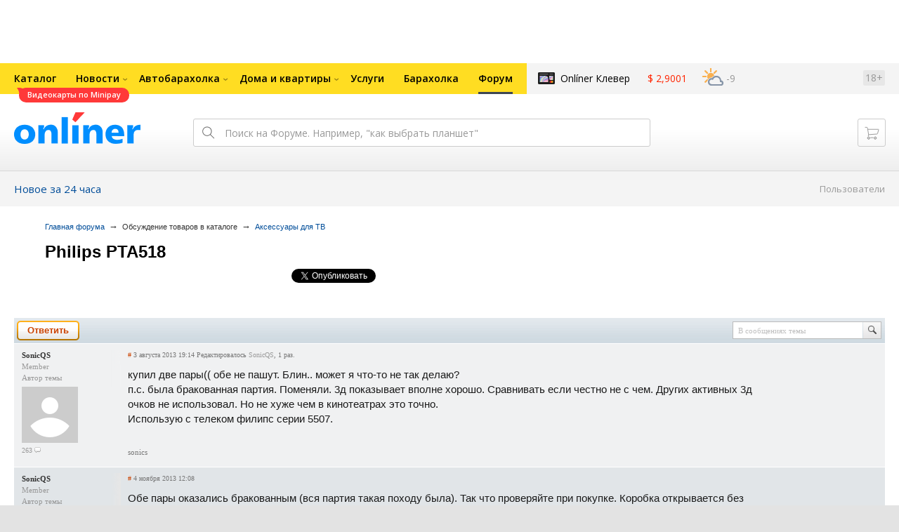

--- FILE ---
content_type: text/css
request_url: https://forum.onliner.by/static/css/base.css?v=1768809352
body_size: 6890
content:
/* -------------------------------------------------- *
 * Project styles
 * -------------------------------------------------- *
 * Author: Morozov Igor
 * URL: http://www.morozoff.info/
 * Copyright: 2010 Morozov Igor
** -------------------------------------------------- */

body {
  min-width:1150px;
}

@media only screen and (min-device-width: 768px) and (max-device-width: 1024px) {
  body {
    -webkit-text-size-adjust: none;
    }
}

/* iPhone [portrait + landscape] */
@media only screen and (max-device-width: 480px) {
    body {
        -webkit-text-size-adjust: none;
        }
}


/* // ---- icons ---- // */
.f-cb {
   position:absolute; left:0; top:0; margin:0;
   }

.c-hgh {
   background-color:#feffa3; padding:2px 3px 3px; margin:0 -3px;
   }
.b-ico {position:absolute; font-size:1px; background:url(../img/b-ico.png)}
.i-notpost {width:16px; height:15px; background-position:-16px 0}
.i-postnew {width:16px; height:15px; background-position:-16px -16px}
.i-locked {width:8px; height:10px; background-position:-16px -50px}
.i-lockednew {width:8px; height:10px; background-position:-25px -50px}
.i-sm-postnew {width:10px; height:9px; background-position:-34px -62px}
.i-sm-nopost {width:10px; height:9px; background-position:-16px -76px}
.i-smallfav {width:12px; height:11px; background-position:-34px -50px}
.i-hot {width:15px; height:15px; background-position:-137px -44px}
.i-fav {margin-top:4px; margin-left:-28px; width:21px; height:19px; background-position:-20px -107px}
    a.i-fav:hover, .i-fav-star {background-position:0 -107px}

.i-topic-locked {
   position: absolute;
   margin-top: 6px;
   margin-left: -20px;
   width: 10px;
   height: 14px;
   background: url(../img/icon-topic-lock.png) no-repeat 0 0;
}

.topic_read {width:16px; height:15px; background-position:-16px 0}
.topic_unread {width:16px; height:15px; background-position:-16px -16px}
.topic_read_hot {width:16px; height:15px; background-position:-16px 0}
.topic_unread_hot {width:16px; height:15px; background-position:-16px -16px}
.announce_unread {width:16px; height:15px; background-position:-16px -16px}
.sticky_read {width:16px; height:15px; background-position:-16px 0}
.sticky_unread {width:16px; height:15px; background-position:-16px -16px}
.global_read {width:16px; height:15px; background-position:-16px 0}
.global_unread {width:16px; height:15px; background-position:-16px -16px}
.global_read_mine {width:16px; height:15px; background-position:-16px 0}
.global_unread_mine {width:16px; height:15px; background-position:-16px -16px}
.topic_read_locked {width:8px; height:10px; background-position:-16px -50px}
.topic_unread_locked {width:8px; height:10px; background-position:-25px -50px}
.hottopic-icon_locked {width:8px; height:10px; background-position:-16px -50px;}
    .b-ico.hottopic-icon_locked {left: 18px !important;}

.forum_read {width:16px; height:15px; background-position:-16px 0}
.forum_unread {width:16px; height:15px; background-position:-16px -16px}

/* -- ---- icons ---- -- */

/* // ---- top ---- // */
.top {padding:18px 0 19px; min-width:980px; max-width:1400px; margin:0 auto}
    .top:after {content:".";display:block;font-size:1px;height:0;clear:both;visibility:hidden}
    .logo {float:left; width:239px; height:53px; text-align:center}

    /* search block */
    .b-search {float:left; width:40%; padding-top:5px}
        .b-search-tab {position:relative; padding-left:4px}
            .b-search-tab:after {content:".";display:block;font-size:1px;height:0;clear:both;visibility:hidden}
            .b-search-tab li {position:relative; z-index:3; float:left; cursor:pointer; cursor:hand; color:#034B83; padding:6px 12px 6px; margin-bottom:-2px}
            .b-search-tab .active {color:#404040; font-weight:bold; border:2px solid #D3D3D3; border-bottom-width:0; padding:4px 10px 6px; background-color:#fff}
        .b-search-i {position:relative; z-index:1; padding-right:76px; padding-bottom:5px; clear:both}
        .b-search .i-p {padding:2px 1px 2px 5px; font:1.7em Arial,Helvetica,Tahoma,Verdana,sans-serif; border:2px solid #D3D3D3; width:100%; box-sizing: border-box; -moz-box-sizing: border-box; -webkit-box-sizing: border-box; vertical-align:top; margin:0}
        .b-search .btn {position:absolute; right:0; top:0}
    .b-search-popular {}
        .b-search-popular .cvar {color:#000; text-decoration:none; border-bottom:1px dotted}
        .b-search-popular .search-also {display:-moz-inline-stack; display:inline-block; vertical-align:top; margin:5px 0 0 3px}
        .b-search-popular .shwalso {display:block; width:5px; height:3px; background:url(../img/b-ico.png)}
    /* /search block */

    /* user bar */
    .b-userbar {position:relative; float:right; font-size:1.1em; width:24%; padding-right:5px; padding-top:13px}
        .b-userbar .exit {position:absolute; right:15px; top:-3px; color:#c33}
        .b-userbar big {display:block; font-size:1em; font-weight:bold; padding-bottom:4px}
            .b-userbar big a {color:#000}
        .b-userbar small {position:relative; top:-1px; margin-left:2px; vertical-align:top; color:#808080; font-size:9px; line-height:1em}
        .b-userbar li {float:left; padding:0 13px 0 0}
            .b-userbar li a {color:#333; text-decoration:none;}
                .b-userbar li a:hover {text-decoration:underline;}
        .b-userbar sup {position:relative; color:#808080; font-size:.909em; vertical-align:baseline; line-height:0; top:-4px}
        .b-userbar .c-o {color:#ff2400}
        .b-userbar .userbar-avatar {position:absolute; left:-57px; top:6px}
        .b-userbar a {
            text-decoration:none;
            }
            .b-userbar a:hover {
                text-decoration:underline;
                }

    /* /user bar */
/* -- ---- top ---- -- */

/* // ---- navigation ---- // */
.b-nav {position:relative; z-index:5; clear:both; min-width:980px; max-width:1400px; margin:0 auto}
    .b-nav-ul {background:url(../img/bgs.png) no-repeat 0 0; height:40px; padding:0 0 0 15px; margin:0 134px 0 155px}
    .b-nav li {float:left}
    .b-nav .nav-aof {position:absolute; top:7px; left:0; width:155px; text-align:center; line-height:1.3em}
    .b-nav .nav-aof a {text-decoration:none}
        .b-nav .nav-aof a:hover {text-decoration:underline}
    .b-nav .nav-aof_manif {background:url(../img/i-manif.gif) no-repeat 0 1px; padding-left:14px}
    .b-nav .nav-aof_a {color:#c90}
    .b-nav .nav_a {position:relative; display:block; color:#000; font:bold 18px/40px Arial,Helvetica,Tahoma,Verdana,sans-serif; height:40px; line-height:40px; text-decoration:none; padding-left:15px}
        .b-nav .nav_a span {display:block; padding-right:15px; height:40px}
        .b-nav a.nav_a:hover {text-decoration:underline}
            .b-nav a.nav_a:hover .nav_a_ar {background-position:0 -20px}
    .b-nav .nav_a_ar {position:absolute; top:13px; right:6px; width:15px; height:15px; background:url(../img/b-ico.png) no-repeat 0 -4px}
    .b-nav .nav-sec .nav_a {color:#900; font-size:13px}
    .b-nav .nav-cat .nav_a span {padding-right:26px}
    .b-nav .nav_allserv {position:absolute; top:12px; right:0; width:134px; text-align:center; padding-bottom:1px; line-height:1.3em}
        .b-nav .nav_allserv a {text-decoration:none}
            .b-nav .nav_allserv a:hover {text-decoration:underline}
        .b-nav .nav_allserv_a {color:#900; font:bold 13px Arial,Helvetica,Tahoma,Verdana,sans-serif; text-decoration:none; padding-bottom:1px}
            .b-nav .nav_allserv_a .nav_a_ar {display:-moz-inline-stack; display:inline-block; position:static; vertical-align:top; width:5px; height:3px; background-position:0 0; margin-top:7px; margin-left:2px}
            .b-nav .nav_allserv_a span {border-bottom:1px dotted}
    .b-nav .nav-hr {color:#fff !important; background:url(../img/bgs.png) no-repeat -1400px 0}
        .b-nav .nav-hr span {background:url(../img/nav-bg-r.png) no-repeat 100% 0}
        .b-nav .nav-hr .nav_a_ar {background-position:0 -52px}
        .b-nav a.nav-hr:hover .nav_a_ar {background-position:0 -68px}
    /* nav subnav */
    .nv-subnav {
        position:absolute; left:155px; top:40px; font:11px Tahoma,Verdana; background-color:#fffde8; width:680px; padding:15px 0 15px 15px; display:none;
        }
        .nv-subnav dt {
            color:#B35900; font-weight:bold; padding:9px 0 5px;
            }
            .nv-subnav dt a {
                color:#B35900;
                }
        .nv-subnav dd {
            position:relative; padding:3px 0 5px;
            }
        .nv-subnav a {
            text-decoration:none;
            }
            .nv-subnav a:hover {
                text-decoration:underline;
                }
        .nv-subnav table {
            width:100%;
            }

        .nv-subnav td {
            width:33%; vertical-align:top; padding-left:15px; padding-right:15px;
            }
        .nvsn-wico dl {
            padding-left:25px;
            }
        .nv-subnav .ic {
            position:absolute; left:-25px; width:18px; height:19px; font-size:1px;
            }
        .nv-subnav:before {
            position:absolute; z-index:-1; content:''; top:10px; left:0; right:0; bottom:0; box-shadow:0 0 19px rgba(0, 0, 0, 0.5); -webkit-box-shadow:0 0 19px rgba(0, 0, 0, 0.5); -moz-box-shadow:0 0 19px rgba(0, 0, 0, 0.5);
            }
    /* / nav subnav */
    .nv-sfHover {

        }
        .nv-sfHover .nv-subnav {
            display:block;
            }
        .nv-sfHover .nav_a {
            color:#950600; background:#fffde7;
            }
            .nv-sfHover .nav_a_ar {
                background-position:0 -37px !important;
                }
/* -- ---- navigation ---- -- */


/* // ---- forum header ---- // */
.b-mnforum-header {padding:0 0 0 44px}
    .mnforum-header-in {
        padding-bottom:9px;
        }
    .mnforum-tpnv {
        zoom:1;
        }
    .mnforum-tpnv:after, .b-mnforum-header:after {
        content:".";display:block;font-size:1px;height:0;clear:both;visibility:hidden
        }
    .b-mnforum-header .m-title {font:bold 2.4em/1.25 Arial,Helvetica,Tahoma,Verdana,sans-serif; padding-bottom:9px;}
    .b-mnforum-header .m-title .gray-text {color:#777}
        .b-mnforum-header .m-title a {color:#000; text-decoration:none}
    .b-mnforum-header .title-subnav {
        font-size:13px; padding-left:20px;
        }
        .b-mnforum-header .title-subnav a {
            color:#034b83; text-decoration:underline;
            }
            .b-mnforum-header .title-subnav a:hover {
                text-decoration:none;
                }
        .m-title sup {
            position:relative; top:-9px; color:#bfbfbf; font-size:11px; vertical-align:baseline;
            }
        .title-adm-user {
            display:-moz-inline-stack; display:inline-block; font-size:13px; font-weight:bold; background-color:#fff8dc; padding:4px 5px; vertical-align:top; margin-top:4px; margin-left:4px;
            }
            .b-mnforum-header .title-adm-user a {
                color:#a73300; text-decoration:underline; margin:0 5px;
                }
                .b-mnforum-header .title-adm-user a:hover {
                    color:#cb0000;
                    }

    .b-searchsubj {
        position:relative; z-index:3; float:right; border-width:1px; border-style:solid; border-color:#e0e0e0 #ccc #ccc #e0e0e0; width:210px; margin:5px 0 0 20px;
        }
        .search-hdtopic-rght {

            }
            .search-hdtopic-rght .b-searchsubj {
                position:absolute; z-index:1001; right:25px; border-color:#bbb;
                }
        .b-searchsubj .i-p {
            float:left; color:#bfbfbf; font-size:11px; border-width:0; padding:4px 0 4px 7px; width:177px; height:15px;
            outline:none;
            }
        .b-searchsubj .btn {
            float:right; border-width:0; padding:0; margin:0; overflow:visible; width:auto; background:none;
            }
            .b-searchsubj .btn::-moz-focus-inner {
                border:0; padding:0;
                }


.b-mnforum-navmsg {
    float:right; white-space:nowrap; font-size:1.1em; line-height:1.2; white-space:nowrap; padding-top:11px;
    }
    .b-mnforum-navmsg li {
        display:-moz-inline-stack; display:inline-block; vertical-align:top; padding-left:19px;
        }

.b-mnforum-nav {clear:both; font:1.3em/1.1 Arial,Helvetica,Tahoma,Verdana,sans-serif}
    .b-mnforum-nav li {float:left; padding-right:20px; padding-bottom:12px}
    .onav__subnav .mnfn_flr {float:right;}
    .onav__subnav .mnfn_rules {color:#cb0000; font-weight:bold}

.b-infotopic {position:relative; font:13px/18px Arial,Helvetica; margin-top:-5px; padding-bottom:14px; overflow:hidden;}

.b-infosearchstat {
    color:#808080;
    }

.m-sidefmnav {float:right; clear:none}
    .m-sidefmnav li {padding-left:20px; padding-right:0}

.b-path {color:#333; font:11px/18px Verdana, Tahoma, sans-serif; padding:0 0 12px;}
    .b-path a {}
    .b-path .bc-separator {
       padding: 0 3px; font:13px/18px Arial,Helvetica;
    }
    .b-path a strong {
        font-weight:normal;
        }
    .bookmark-text {
        float:right; padding-top:8px;
        }

.b-mnforum-footer .b-path {
    padding-top:20px;
    padding-left: 44px;
    }

.b-txtsbn {font-size:1.1em; line-height:1.273em; text-align:center; padding:5px 0;}
    .b-txtsbn a {display:-moz-inline-stack; display:inline-block; color:#cb0000; text-decoration:none; border:1px solid #e5e5e5; padding:4px 30px 5px;}

.b-hdtopic {background:#d0dae2 url(../img/bgs.png) no-repeat -7200px 0; min-height:36px;}
    .b-hdtopic h2 {display:-moz-inline-stack; display:inline-block; font:bold 1.5em/1.2 Arial,Helvetica,Tahoma,Verdana,sans-serif; vertical-align:baseline; padding:9px 0 9px 44px}
    .b-hdtopic .forum-stats-head {
        float:right; padding:6px 20px 0 0; text-align:right; color:#555; line-height:1.3em; display:none;
        }
    .b-hdtopic .b-newontime {
        display:none;
        }
    .b-hdtopic-hover .forum-stats-head {
        display:block;
        }
    .b-hdtopic-hover .b-newontime {
        display:inline;
        }

.h-btmtopic {border-bottom-width:0; background-position:-7200px 0; background-color:#dae0e5; margin-top:-10px; margin-bottom:10px}
/* -- ---- forum header ---- -- */

/* // ---- statisic ---- // */
.h-statistic {margin-bottom:10px}
    .h-statistic .b-hdtopic {background-position:-4700px 100%; background-color:#f2f2f2}
    .b-statview {color:#4c4c4c; padding-left:44px; font-size:1.1em; line-height:1.455em; padding-top:9px}
    .b-statview li {display:-moz-inline-stack; display:inline-block; vertical-align:bottom; margin-right:-4px}
    .b-statview .c-gr {color:#999}
    .b-statview .b-summstat {width:50%}
    .b-statview .b-newuser {width:26%}
    .b-statview .b-statpost {width:23%}
    .b-statview .i {position:relative; padding-right:20px}
/* -- ---- statisic ---- -- */

/* // ---- pages ---- // */

.b-pages {font-size:11px; line-height:21px; text-align:center; padding:4px 0 5px}
.active-droppages {
	position:relative; z-index:2000;
	}
    .pages-fastnav {display:-moz-inline-stack; display:inline-block; border:2px solid #fff; padding:1px !important; list-style:none !important; background:#cecece url(../img/bgs.png) no-repeat -6100px 0; vertical-align:top;}
        .pages-fastnav:after {content:".";display:block;font-size:1px;height:0;clear:both;visibility:hidden}
        .pages-fastnav li {float:left; background:#f9f9f9 url(../img/bgs.png) no-repeat -10000px 50%; padding:0 !important;}
        .pages-fastnav .page-prev {
            border-right:1px solid #fff;
            }
            .pages-fastnav .page-prev a {
                border-right:1px solid #dbdada; padding:6px 13px 0; height:15px;
                }
                .pages-fastnav .page-prev a:hover {
                    margin:0; border-right-color:#dbdada; border-left-width:0;
                    }
        .pages-fastnav .page-next {
            border-left:1px solid #dbdada;
            }
            .pages-fastnav .page-next a {
                border-left:1px solid #fff; padding:6px 13px 0; height:15px;
                }
            .pages-fastnav .page-next a:hover {
                margin:0; border-left-color:#fff; border-right-width:0;
                }
        .pages-fastnav a {display:block; padding:0 6px;text-decoration:none; height:21px}
            .pages-fastnav a:hover {
                position:relative; margin:0 -1px; color:#ff6116; border-left:1px solid #d2d2d2; border-right:1px solid #d2d2d2; display:block; background-color:#fff;
                }
        .b-pages .exppages {position:relative; z-index:2;border-left:1px solid #d8d7d7; border-right:1px solid #fff; padding:0}
            .b-pages .exppages .exppages-ttl, .b-pages .exppages a.exppages-ttl:hover {position:relative; display:block; color:#2e2e2e; padding:0 16px 0 12px; border-left:1px solid #fff; border-right:1px solid #d8d7d7; margin:0}
            .b-pages .exppages .ar {position:absolute; margin-left:100%; left:-12px; top:9px; width:5px; height:3px; background:url(../img/b-ico.png) no-repeat -16px -46px}
    .b-pages .hr, .b-pages a.hr:hover {position:relative; z-index:3; margin:-1px 0; float:left; display:block; color:#cb0000 !important; font-weight:bold; border:1px solid #de6f6f; background-color:#fff; padding:0 6px}
    .b-pageslider {
        position:absolute; z-index:91; top:-9999px; left:-9999px; width:552px; padding:6px 10px; background-color:#fff; -webkit-box-shadow: 0 0 5px rgba(0,0,0,0.3);-moz-box-shadow: 0 0 5px rgba(0,0,0,0.3);box-shadow: 0 0 5px rgba(0,0,0,0.3);
        }
        .active-pageslider {
            left:50%; top:0; margin-left:-286px;
            }
        .pageslider-shd-l {
            position:absolute; top:6px; left:10px; width:40px; height:25px; background:url(../img/page-shd.png) repeat-y -40px 0;
            }
        .pageslider-shd-r {
            position:absolute; top:6px; right:9px; width:40px; height:25px; background:url(../img/page-shd.png) repeat-y 0 0;
            }
        .b-pageslider-i {
            position:relative; overflow:hidden; width:100%; margin-bottom:5px;
            }
        .pagesslider__ul {
            width:15000px;
            padding: 0 !important;
            }
        .pagesslider__ul li {
            display:inline;
            }
            .pagesslider__ul a {
                float:left; height:23px; line-height:23px; padding:1px 5px; text-decoration:none;
                }
            .pagesslider__ul a:hover {
                color:#000;
                }
            .pagesslider__ul .slider-hr, .pagesslider__ul a.slider-hr:hover {
                color:#cb0000; border:1px solid #cecece; padding:0 4px;
                }
        /* -- pages track --*/
        .pages-slider-track {
            position:relative; cursor:pointer; cursor:hand; background:url(../img/slider-bg.png) repeat-x 0 0; height:11px;
            }
            .pages-slider-drag {
                position:absolute; left:0; top:0; width:25px; height:11px; background:url(../img/slider-bg.png) no-repeat 0 -11px;
                }
        /* -- / pages track --*/
        .b-pageslider .dis-shd {
            display:none;
            }
/* -- ---- pages ---- -- */

/* // ---- legend form ---- // */
.b-legend-forum {color:#666; font-size:1.1em; text-align:center; padding:34px 0 27px}
    .b-legend-forum li {position:relative; display:-moz-inline-stack; display:inline-block; padding:0 19px; text-align:left;}
    .b-legend-forum .b-ico {margin-left:-21px; margin-top:1px}
    .b-legend-forum .i-locked {margin-left:-15px; margin-top:2px}
/* -- ---- legend form ---- -- */

.b-infotip {
    position:relative; margin-top:-7px; font-size:1.1em; padding-bottom:13px;
    }
    .c-it-warn {
        color:#fff; background-color:#ff997d; padding:0 5px;
        }


/* -- tabs --*/
.fpm-tabs {
    position:relative; margin-left:-25px; padding-left:15px; font:13px Arial,Helvetica; border-bottom:1px solid #e5e2d6; margin-bottom:20px;
    }
    .fpm-tabs li {
        float:left; padding:7px 0 7px; margin:0 10px;
        }
    .fpm-tabs .f {
        padding-left:10px;
        }
    .fpm-tabs a {
        text-decoration:none; border-bottom:1px dotted;
        }
    .fpm-tabs .active {
        position:relative; z-index:2; color:#000; font-weight:bold; border:1px solid #e5e2d6; border-bottom-width:0; padding:6px 20px 8px; margin-bottom:-1px; background:url(../img/bgs.png) no-repeat -12800px 0;
        }
        .fpm-tabs .active a, .fpm-tabs .active a:hover {
            color:#000; border-bottom-width:0;
            }
    .fpm-tabs:after {
        content:".";display:block;font-size:1px;height:0;clear:both;visibility:hidden
        }
.fpm-chkbox {
    position:relative; margin-left:-10px; font:13px/15px Arial,Helvetica; padding-bottom:20px;
    }
    .fpm-chkbox:after {
        content:".";display:block;font-size:1px;height:0;clear:both;visibility:hidden
        }
    .fpm-chkbox li {
        float:left; padding:7px 0 8px; margin:0 10px;
        }
    .fpm-chkbox .f {
        padding-left:10px;
        }
    .fpm-chkbox .active {
        border:1px solid #ffcc00; background-color:#fff; padding:6px 20px 7px;
        }
    .fpm-chkbox__a, .fpm-chkbox__a:hover {
        text-decoration:none; border-bottom:1px dotted;
        }
    .fpm-chkbox .active .fpm-chkbox__a {
        color:#000; font-weight:bold; border-bottom-width:0;
        }
    .fpm-chkbox .fpm-chkbox-date {
        display:none;
        }
        .fpm-chkbox .active .fpm-chkbox-date {
            display:inline;
            }
    .fpm-chkbox-date {
        font:11px/15px Verdana,Tahoma,Geneva; padding-left:7px;
        }
        .fpm-chkbox-date .i-p {
            position:relative; margin:-4px 0 -5px; border:1px solid #ccc; padding:3px 2px 4px; width:26px; height:15px; vertical-align:baseline; text-align:center;
            }
/* -- / tabs --*/

/* Onliner */

.posthilit {
    background: #fdffa5;
    padding: 2px;
}

.button1 {
    clear: both;
}



.ajax {
    background: url(../img/ajax-loader.gif) center 50% no-repeat;
}

.b-path-topic {
    position:relative; margin-left:-115px; font:1.3em Arial,Helvetica; padding:5px 0 13px 35px;
    }
    .b-path-topic .b-ico {
        left:5px;
        }
    .b-path-topic b {
        color:#4c4c4c; font:11px Verdana,Tahoma; padding:0 5px;
        }
    .b-path-topic .i-locked {
        left:12px; top:8px;
        }

/* -- pmsettings --*/
.b-pmsettings {
    position:relative; padding:0 15px 17px 44px; border-bottom:1px solid #e6e6e6;
    }
    .b-pmsettings:after {
        content:".";display:block;font-size:1px;height:0;clear:both;visibility:hidden;
        }
    .b-pmfilter {
        float:left; color:#b2b2b2; white-space:nowrap; padding-top:1px;
        }
        .b-pmfilter a {
            color:#808080; text-decoration:none; border-bottom:1px dotted;
            }
    .b-pmsettings .f-cb {
        margin-top:1px; margin-left:15px;
        }
    .b-pmchk {
        float:right; color:#4c4c4c; font:1.3em Arial,Helvetica; white-space:nowrap;
        }
        .pmchk__del {
            color:#c00;
            }
            a.pmchk__del:hover {
                color:#cb0000;
                }
        .b-pmchk a {
            text-decoration:none; border-bottom:1px dotted;
            }
/* -- / pmsettings --*/

/* -- modal --*/

#simplemodal-overlay {
    background-color:#000;
    }

/*  #modal, .simplemodal-container {
        background-color:#fff; -webkit-box-shadow: 5px 5px 15px rgba(0,0,0,0.75);
        -moz-box-shadow: 5px 5px 15px rgba(0,0,0,0.75);
        -ms-box-shadow: 5px 5px 15px rgba(0,0,0,0.75);
        box-shadow: 5px 5px 15px rgba(0,0,0,0.75);
        }
        #modal { position: absolute; z-index: 1002; width: 645px; left: 630px; top: 201px; }
*/
        #modal {
            background-color: #FFFFFF;
            left: 50%;
            margin-left: -323px;
            position: absolute;
            width: 645px;
            z-index: 993;

            -webkit-box-shadow: 0 5px 30px rgba(0, 0, 0, 0.6);
            -moz-box-shadow: 0 5px 30px rgba(0, 0, 0, 0.6);
            box-shadow: 0 5px 30px rgba(0, 0, 0, 0.6);

            border: 1px solid #ddd;
        }

            #modal .ajax { background: none; }

    .simplemodal-title {
        font:bold 15px Arial,Helvetica; background:#e5eff6 url(../img/bgs.png) no-repeat -15800px 0; text-align:center; padding:16px 45px;
        }
    .simplemodal-close {
        cursor: pointer;
        position:absolute; z-index:9; right:15px; top:15px; background:url(../img/b-ico.png) no-repeat -57px -44px; width:21px; height:21px;
        }
/*  .simplemodal-content {
        font:1.5em/1.267em Arial,Helvetica; padding:23px 30px 7px;
        }
        .simplemodal-content p {
            padding-bottom:19px;
            }
        .simplemodal-content th, .simplemodal-content td {
            font:0.9em/1.2em Arial,Helvetica;
            padding: 5px;
            }*/
    .simplemodal-btn {
        border-top:1px solid #e5e5e5; margin:0 15px; padding:15px 0; text-align:center;
        }
/* -- / modal --*/

.onliner-overlay {
    position:fixed; top:0; left:0; width:100%; height:100%; background-color:#fff; z-index:91; opacity:.7; filter:progid:DXImageTransform.Microsoft.Alpha(Opacity=70); -ms-filter:'progid:DXImageTransform.Microsoft.Alpha(Opacity=70)';
    }

.pp-map-viewer {
    position:absolute; z-index:991; left:50%; margin-left:-380px; padding:0 30px; width:700px; background-color:#fff; background-color:#fff; -webkit-box-shadow:0 5px 30px rgba(0,0,0,0.6);
    -moz-box-shadow:0 5px 30px rgba(0,0,0,0.6);
    box-shadow:0 5px 30px rgba(0,0,0,0.6);
    text-align:center;
    }
    .pp-map-viewer h2 {
        color:#000; font-size:24px; line-height:34px; font-weight:normal; text-align:center; padding-bottom:10px;
        }
    .pp-map-viewer h3 {
        color:#808080; font:15px/23px Arial,Helvetica; text-align:center; padding-bottom:17px;
        }
    .pp-map-img {
        border:1px solid #b3b3b3; padding:4px; margin-bottom:30px;
        }
    .pp-map-viewer p {
        padding-bottom:25px;
        }
    .pp-map-viewer .close {
        font-size:11px;
        }
        .pp-map-viewer .close a {
            color:#808080; text-decoration:none; border-bottom:1px dotted;
            }
            .pp-map-viewer .close a:hover {
                color:#4d4d4d;
                }

.wraptxt {
    white-space: pre-wrap;
    white-space: -moz-pre-wrap;
    word-wrap: break-word;
    }

/* -- faq page --*/
.b-static {
    font:13px/15px Arial,Helvetica; padding:9px 0 0 44px;
    }
    .b-static h2 {
        position:relative; margin:0 0 18px -44px; background:#d0dae2 url(../img/bgs.png) no-repeat -7200px 0; font:bold 15px/18px Arial,Helvetica,Tahoma,Verdana,sans-serif; vertical-align:baseline; padding:9px 0 9px 44px
        }
    .b-static p {
        padding-bottom:18px;
        }
    .b-static ol {
        padding:0 0 9px 37px;
        }
        .b-static ol ol {
            padding-top:9px;
            }
        .b-static ol li {
            padding-bottom:9px;
            }
    .b-static ul {
        padding:0 0 9px 37px; list-style-type:disc;
        }
        .b-static li ul {
            padding-top:9px;
            }
        .b-static ul li {
            padding-bottom:9px;
            }
    .b-static .top2 {
        font:11px Verdana,Tahoma; text-decoration:none; border-bottom:1px dashed;
        }
    .b-static .dashed {
        display:none;
        }
#faqlinks {
    padding-bottom:6px;
    }
    .faq {
        padding-bottom:18px;
        }
    .faq dt {
        padding-bottom:6px;
        }
    .content .faq dt {
        padding-bottom:18px;
        }
    .faq dd {
        padding-left:22px; padding-bottom:6px;
        }
        #faqlinks a, #faqlinks a:hover {
            text-decoration:none; border-bottom:1px dashed;
            }
/* -- / faq page --*/



.b-report {
    background-color:#fff8dc;
    font:15px/20px Arial,Helvetica; padding:22px 55px 10px; text-align:center;
    }
    .b-report .b-report__ttl {
        color:#cb0000;
        }
    .b-report p {
        padding-bottom:15px; max-width:800px;
        }
    .b-report  .b-report__ttl {
        font-size:24px; line-height:34px; font-weight:normal; padding-bottom:14px;
        }
    .b-report .ba-tbl-list {
        padding-bottom:10px;
        }
    .b-report .b-report-btn {
        padding-top:10px; padding-bottom:13px;
        }
    .b-report .go-back {
        font-size:13px;
        }

.b-report dl {
    max-width: 800px;
    margin-top: 1.5em;
}

.b-report dt {
    text-align:left;
}

.b-report dd {
    text-align: left;
    margin-bottom: 1em;
}

.b-report dt > span {
    font-size: 75%;
    color: #777;
}

.b-report-btn-style {
    color:#000; margin:0; padding:0 1px 1px 0; overflow:visible; width:auto; background:none; border:none; font-size:1px;
    }
    .b-report-btn-style::-moz-focus-inner {
        margin:0; padding:0; border:none;
        }
    a.b-report-btn-style {
        display:inline-block; text-decoration:none;
        }
        .b-report-btn-style span {
            display:inline-block; padding-left:32px; background:url(../img/huge-btn-style.png) no-repeat 0 0; height:59px;
            }
            .b-report-btn-style span span {
                font:bold 25px/59px Arial,Helvetica; padding-right:54px; padding-left:22px; background-position:100% -59px; text-shadow:0 1px 0 #fff;
                }
    a.b-report-btn-style:hover {
        color:#000; text-decoration:none;
        }

.b-report-btn {
    position:relative; text-align:center; cursor:pointer;
    }
    .b-report-btn .hotline {
        position:absolute; top:12px; left:0; font:13px/18px Arial,Helvetica; text-align:center;
        }
    .b-report-btn .hotline .c-gr {
        color:#808080;
        }


.gray-btn-segmented {
    position: absoulte;
    margin: 7px 0 0 10px;
    padding: 0;
    list-style-type: none;
}

.gray-btn-segmented li {
    margin: 0;
    padding: 0;
    color: #004d99;
    font-size: 12px;
    display: inline-block;
    border: 1px solid #bbb;
    border-left: 1px solid #ddd;
    background: url(../img/button-gray-bg.png) repeat-x;
}

.gray-btn-segmented li:first-child {
    border: 1px solid #bbb;
}

.gray-btn-segmented li:hover,
.gray-btn-segmented li.active {
    border-top: 1px solid #888;
    border-left: 1px solid #777;
    border-right: 1px solid #666;
    border-bottom: 1px solid #777;
    background-position: 0 -21px;
}

.gray-btn-segmented li:hover a,
.gray-btn-segmented li.active a {
    color: #fff;
    text-decoration: none;
}

.gray-btn-segmented a {
    display: block;
    padding: 3px 10px;
    text-decoration: none;
    height: 15px;
}

/* -- pp-userlog --*/
.pp-userlog {
    position:absolute; z-index:993; left:50%; margin-left:-323px; width:645px; background-color:#fff; -webkit-box-shadow:0 5px 30px rgba(0,0,0,0.6);
    -moz-box-shadow:0 5px 30px rgba(0,0,0,0.6);
    box-shadow:0 5px 30px rgba(0,0,0,0.6);
    }
    .pp-userlog .close {
        position:absolute; z-index:9; font-size:10px; line-height:12px; right:40px; top:24px; text-decoration:none; border-bottom:1px dotted;
        }
        .pp-userlog .close-ico {
            position:absolute; background:url(../img/i-close.png); width:12px; height:12px; right:-21px; top:0;
            }
    .pp-userlog h2 {
        font-size:24px; font-weight:normal; line-height:30px; padding:15px 20px; border-bottom:1px solid #ccc;
        }
    .pp-userlog-i {
        zoom:1;
        }
        .pp-userlog-i:after {
            content: "\0020"; display: block; height: 0; visibility: hidden; clear:both;
            }
        .pp-userlog-champ {
            position:relative; float:left; overflow-y:auto; width:254px; height:457px; border-right:1px solid #ccc;
            }
        .userlog-champ__ul {
            color:#999; padding:10px 15px 0 40px;
            }
            .userlog-champ__ul big {
                display:inline-block; color:#333; font-size:12px; line-height:16px; padding-bottom:2px;
                }
            .userlog-champ__li {
                position:relative; padding-bottom:13px;
                }
            .userlog-champ__ul .b-mta-penalty {
                left:-20px; margin-top:1px;
                }
            .userlog-champ__li .rd {
                color:#f00;
                }
.pp-userlog-coms {
    float:right; width:390px;
    }
    .userlog-coms-area {
        position:relative; overflow-y:auto; height:331px; border-bottom:1px solid #ccc;
        }
    .userlogcoms-area__ul {
        font-size:12px; line-height:18px; padding:10px 10px 0 20px;
        }
        .userlogcoms-area__ul li {
            padding-bottom:11px;
            }
    .userlogcoms-area__ul .author {
        font-size:10px; color:#999;
        }
    .userlog-coms-add {
        padding:10px 10px 0 20px;
        }
        .userlog-coms-add .i-p {
            border:1px solid #999; font-size:12px; line-height:16px; padding:3px 5px 5px 10px; width:343px;
            }
        .userlog-coms-add .ips {
            padding-bottom:10px;
            }
        .userlog-coms-add .btn-style {
            display:block; width:100%;
            }
/* -- / pp-userlog --*/

.pp-topicnotes {
    padding: 20px; font-size: 12px;
}

.search-checkbox-bar {
    font-size: 12px;
    margin-top: 5px;
}

.test {
        
        }

.search-checkbox-bar label {
    margin-left: 5px;
}


.search-not-found {
    font-size: 15px;
    margin: 2em 0 1.3em;
}

.search-recommendations {
    font-size: 15px;
}

.search-recommendations ul {
    font-size: 16px;
    margin: 1.3em 0 1em 2em;
    list-style-type: disc;
}


.ba-tbl-list a:visited, .b-messages-thread a:visited, .b-infotopic a:visited, .b-list-topics a:visited {
	color: #7393c6;
}

.b-list-topics a.forumtitle:visited {
    color: #004D99;
}

	
.b-navonsubj a:visited,
.h-hottopics .b-list-topics .b-navonsubj a:visited {
    color: #95add2;
}
    
.topic-pages-fastnav a:visited { 
    color: #8a98ab;
}

.pages-fastnav a:hover {
    color:#ff6116;
}

a.gray-link {
    color: #999;
}

a.gray-link:visited {
    color: #999;
}

.mcp-report {
	float: left;
}

.mcp-report a {
	border: none;
	padding-left: 44px;
    padding-right: 0;
}

.ecp-search-from {
    margin: 0 0 20px 0;
}

.ecp-table {
    width: 100%;
    margin: 0 0 5px 0;
    table-layout: fixed;
    background: #FFF;
}

.ecp-table thead td {
    font-weight: bold;
    font-size: 1.2em;
}

.ecp-table td {
    border: 1px solid #000;
    padding: 5px;
}

.ecp-table .ecp-table-td-style-word-wrap {word-wrap: break-word;}

.ecp-table .ecp-table-id {
    width: 80px;
}

.ecp-table .ecp-table-login {
    width: 150px;
}

.ecp-table .ecp-table-date {
    width: 140px;
}

.ecp-table .ecp-table-key {
    width: 260px;
}

.ecp-table .ecp-table-ip {
    width:100px;
}

.ecp-table .ecp-table-status {
    width: 120px;
}

.ecp-table .ecp-table-actions {
    width: 90px;
}

.b-pages-users,
.b-pages-users_requests,
.b-pages-users_pred_reg {
    margin-bottom:20px;
}

.fmControlPanel {
  font-size:1.1em;
  padding-left: 44px;
  padding-right: 0;
  margin-bottom: 10px;
  clear: both;
}
.fmControlPanel a {
  border: medium none;
  padding: 0;
  color: #CB0000;
}
.fmControlPanel a.reset {
  color: grey;
}
.fmControlPanel a:hover {
  text-decoration: underline;
}
.fmControlPanel form {
  display: inline;
}

.hidden {
  display: none;
}

.clear {
  clear: both;
}

.topic-banner {
    margin-top: -20px;
    padding-bottom: 20px;
}
